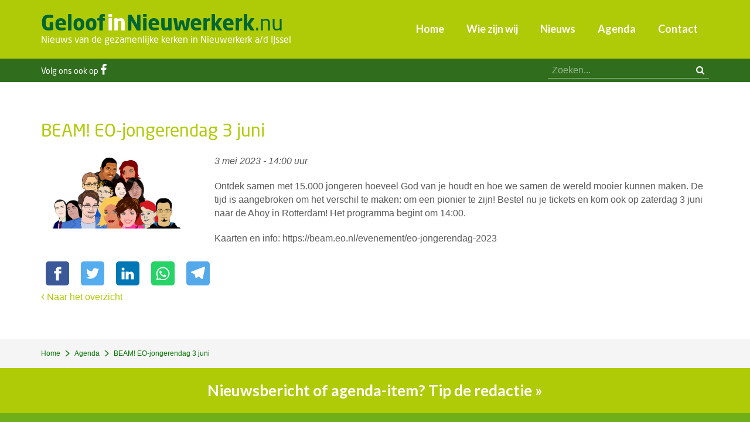

--- FILE ---
content_type: text/html; charset=utf-8
request_url: https://www.geloofinnieuwerkerk.nu/agenda/beam-eo-jongerendag-3-juni
body_size: 4350
content:
<!DOCTYPE HTML><html lang="nl" class="mx_cookie"><head> <meta http-equiv="Content-Type" content="text/html; charset=utf-8" /> <title>BEAM! EO-jongerendag 3 juni</title> <meta name="robots" content="index,follow" /> <meta property="og:image" content="https://geloofinnieuwerkerknu.cdn.maxicms.nl/uploads/Calendar/4/12909-jongeren1-1.jpg" /> <meta property="og:description" content="Ontdek samen met 15.000 jongeren hoeveel God van je houdt en hoe we samen de wereld mooier kunnen maken. De tijd is aangebroken om het verschil te maken: om een pionier te zijn! Bestel nu je tickets en kom ook op zaterdag 3 juni naar de Ahoy in Rotterdam! Het programma begint om 14:00." /> <script type="text/javascript" src="/cache/js/735-config.js?ts=1769004862"></script> <script type="text/javascript" src="/cache/js/735-1-lang.js?ts=1769004862"></script> <meta name="viewport" content="width=device-width, initial-scale=1, user-scalable=yes" /> <link rel="apple-touch-icon" sizes="180x180" href="https://geloofinnieuwerkerknu.cdn.maxicms.nl/apple-touch-icon.png"> <link rel="icon" type="image/png" sizes="32x32" href="https://geloofinnieuwerkerknu.cdn.maxicms.nl/favicon-32x32.png"> <link rel="icon" type="image/png" sizes="16x16" href="https://geloofinnieuwerkerknu.cdn.maxicms.nl/favicon-16x16.png"> <link rel="manifest" href="https://geloofinnieuwerkerknu.cdn.maxicms.nl/site.webmanifest"> <link rel="stylesheet" href="https://use.typekit.net/deb8epx.css"> <link rel="preconnect" href="https://fonts.googleapis.com"> <link rel="preconnect" href="https://fonts.gstatic.com" crossorigin> <link href="https://fonts.googleapis.com/css2?family=Lato:ital,wght@0,400;0,700;1,400&display=swap" rel="stylesheet"> <link href="https://geloofinnieuwerkerknu.cdn.maxicms.nl/templates/css/font-awesome.min.css" rel="stylesheet" type="text/css" /> <link href="https://geloofinnieuwerkerknu.cdn.maxicms.nl/templates/css/main.css" rel="stylesheet" type="text/css" /> <link href="https://geloofinnieuwerkerknu.cdn.maxicms.nl/templates/css/nav.css" rel="stylesheet" type="text/css" /> <link href="https://geloofinnieuwerkerknu.cdn.maxicms.nl/templates/css/jquery.simplyscroll.css" rel="stylesheet" type="text/css" /> <link href="https://geloofinnieuwerkerknu.cdn.maxicms.nl/templates/css/news/news.css" rel="stylesheet" type="text/css" /> <!-- Facebook Pixel Code --> <script>
  !function(f,b,e,v,n,t,s)
  {if(f.fbq)return;n=f.fbq=function(){n.callMethod?
  n.callMethod.apply(n,arguments):n.queue.push(arguments)};
  if(!f._fbq)f._fbq=n;n.push=n;n.loaded=!0;n.version='2.0';
  n.queue=[];t=b.createElement(e);t.async=!0;
  t.src=v;s=b.getElementsByTagName(e)[0];
  s.parentNode.insertBefore(t,s)}(window, document,'script',
  'https://connect.facebook.net/en_US/fbevents.js');
  fbq('init', '897829290603891');
  fbq('track', 'PageView');
</script> <noscript> <img height="1" width="1" style="display:none" src="https://www.facebook.com/tr?id=897829290603891&ev=PageView&noscript=1"
/></noscript> <!-- End Facebook Pixel Code --> <link rel="stylesheet" href="/lib/fancybox/jquery.fancybox.css?ts=1421136062" /> <link rel="stylesheet" href="https://geloofinnieuwerkerknu.cdn.maxicms.nl/views/Calendar/calendar.css" /> <link rel="stylesheet" href="/assets/css/default.css?ts=1484231578" /></head> <body> <div id="headerwrapper"> <header id="header"> <div id="logo"><a href="/"><strong>Geloof<span>in</span>Nieuwerkerk</strong>.nu</a><p>Nieuws van de gezamenlijke kerken in Nieuwerkerk a/d IJssel</p></div> <nav id="nav"> <ul> <li class="mx_first"> <a href="/" title="Home" >Home</a> </li> <li> <a href="/wie-zijn-wij" title="Wie zijn wij" >Wie zijn wij</a> </li> <li> <a href="/nieuws" title="Nieuws" >Nieuws</a> </li> <li> <a href="/agenda" title="Agenda" >Agenda</a> </li> <li class="mx_last"> <a href="/contact" title="Contact" >Contact</a> </li> </ul> </nav> <div id="mobile-nav"><a href="#" title="Menu" class="showmenu"><i class="fa fa-bars" aria-hidden="true"></i><span>Menu</span></a></div> <div class="clear"></div> </header></div><div id="topwrapper"> <div id="top"> <div id="social"><!--<a href="#" target="_blank"><i class="fa fa-twitter" aria-hidden="true"></i></a>--><span>Volg ons ook op </span><a href="https://www.facebook.com/GeloofinNieuwerkerk" aria-label="Facebook" target="_blank"><i class="fa fa-facebook" aria-hidden="true"></i></a><!-- <a href="#"><i class="fa fa-youtube-play" aria-hidden="true"></i></a>--></div> <div id="search"><div id="mx_search_form"> <form method="get" action="/zoekresultaten"> <input type="text" name="mx_search_text" id="mx_search_text" value="" placeholder="Zoeken..." /> <button aria-label="zoeken" type="submit"><i class="fa fa-search" aria-hidden="true"></i></button> </form></div></div> <div class="clear"></div> </div></div> <div id="contentwrapper"> <section id="content" role="main"> <p class="mx_buttons extra"> <a href="/admin/News/Items?action=add&amp;category_id=981&amp;referer=%2Fnieuws" class="mx_button-add">Nieuwsbericht toevoegen</a> <a href="/admin/News/Items?action=add&amp;category_id=1564&amp;referer=%2Fnieuws" class="mx_button-add">Overdenking toevoegen</a> <a href="/admin/Calendar/Items?action=add&amp;category_id=171&amp;referer=%2Fagenda" class="mx_button-add">Agenda-item toevoegen</a> </p> <h1>BEAM! EO-jongerendag 3 juni</h1><div id="mx_calendar_item"> <div class="mx_calendar_item_image mx_calendar_item_main_image"> <a href="https://geloofinnieuwerkerknu.cdn.maxicms.nl/uploads/Calendar/3/12909-jongeren1-1.jpg" class="fancybox" data-fancybox-group="mx_calendar_item[12909]"> <img src="https://geloofinnieuwerkerknu.cdn.maxicms.nl/uploads/Calendar/2/12909-jongeren1-1.jpg" alt="BEAM! EO-jongerendag 3 juni" /> </a> </div> <p><em><time datetime="2023-05-03 14:00">
3 mei 2023 - 14:00 uur</time></em></p> <p>Ontdek samen met 15.000 jongeren hoeveel God van je houdt en hoe we samen de wereld mooier kunnen maken. De tijd is aangebroken om het verschil te maken: om een pionier te zijn! Bestel nu je tickets en kom ook op zaterdag 3 juni naar de Ahoy in Rotterdam! Het programma begint om 14:00.</p> <p>Kaarten en info: https://beam.eo.nl/evenement/eo-jongerendag-2023</p> <!-- Sharingbutton Facebook --><a class="resp-sharing-button__link" href="https://facebook.com/sharer/sharer.php?u=https://www.geloofinnieuwerkerk.nu/agenda/beam-eo-jongerendag-3-juni" target="_blank" rel="noopener" aria-label=""> <div class="resp-sharing-button resp-sharing-button--facebook resp-sharing-button--small"><div aria-hidden="true" class="resp-sharing-button__icon resp-sharing-button__icon--solid"> <svg width="36px" xmlns="http://www.w3.org/2000/svg" viewBox="0 0 24 24"><path d="M18.77 7.46H14.5v-1.9c0-.9.6-1.1 1-1.1h3V.5h-4.33C10.24.5 9.5 3.44 9.5 5.32v2.15h-3v4h3v12h5v-12h3.85l.42-4z"/></svg> </div> </div></a> <!-- Sharingbutton Twitter --><a class="resp-sharing-button__link" href="https://twitter.com/intent/tweet/?text=BEAM! EO-jongerendag 3 juni&url=https://www.geloofinnieuwerkerk.nu/agenda/beam-eo-jongerendag-3-juni" target="_blank" rel="noopener" aria-label=""> <div class="resp-sharing-button resp-sharing-button--twitter resp-sharing-button--small"><div aria-hidden="true" class="resp-sharing-button__icon resp-sharing-button__icon--solid"> <svg width="36px" xmlns="http://www.w3.org/2000/svg" viewBox="0 0 24 24"><path d="M23.44 4.83c-.8.37-1.5.38-2.22.02.93-.56.98-.96 1.32-2.02-.88.52-1.86.9-2.9 1.1-.82-.88-2-1.43-3.3-1.43-2.5 0-4.55 2.04-4.55 4.54 0 .36.03.7.1 1.04-3.77-.2-7.12-2-9.36-4.75-.4.67-.6 1.45-.6 2.3 0 1.56.8 2.95 2 3.77-.74-.03-1.44-.23-2.05-.57v.06c0 2.2 1.56 4.03 3.64 4.44-.67.2-1.37.2-2.06.08.58 1.8 2.26 3.12 4.25 3.16C5.78 18.1 3.37 18.74 1 18.46c2 1.3 4.4 2.04 6.97 2.04 8.35 0 12.92-6.92 12.92-12.93 0-.2 0-.4-.02-.6.9-.63 1.96-1.22 2.56-2.14z"/></svg> </div> </div></a> <!-- Sharingbutton LinkedIn --><a class="resp-sharing-button__link" href="https://www.linkedin.com/shareArticle?mini=true&amp;url=https://www.geloofinnieuwerkerk.nu/agenda/beam-eo-jongerendag-3-juni&amp;title=BEAM! EO-jongerendag 3 juni&amp;summary=BEAM! EO-jongerendag 3 juni&amp;source=https://www.geloofinnieuwerkerk.nu/agenda/beam-eo-jongerendag-3-juni" target="_blank" rel="noopener" aria-label=""> <div class="resp-sharing-button resp-sharing-button--linkedin resp-sharing-button--small"><div aria-hidden="true" class="resp-sharing-button__icon resp-sharing-button__icon--solid"> <svg width="36px" xmlns="http://www.w3.org/2000/svg" viewBox="0 0 24 24"><path d="M6.5 21.5h-5v-13h5v13zM4 6.5C2.5 6.5 1.5 5.3 1.5 4s1-2.4 2.5-2.4c1.6 0 2.5 1 2.6 2.5 0 1.4-1 2.5-2.6 2.5zm11.5 6c-1 0-2 1-2 2v7h-5v-13h5V10s1.6-1.5 4-1.5c3 0 5 2.2 5 6.3v6.7h-5v-7c0-1-1-2-2-2z"/></svg> </div> </div></a> <!-- Sharingbutton WhatsApp --><a class="resp-sharing-button__link" href="whatsapp://send?text=BEAM! EO-jongerendag 3 juni%20https://www.geloofinnieuwerkerk.nu/agenda/beam-eo-jongerendag-3-juni" target="_blank" rel="noopener" aria-label=""> <div class="resp-sharing-button resp-sharing-button--whatsapp resp-sharing-button--small"><div aria-hidden="true" class="resp-sharing-button__icon resp-sharing-button__icon--solid"> <svg width="36px" xmlns="http://www.w3.org/2000/svg" viewBox="0 0 24 24"><path d="M20.1 3.9C17.9 1.7 15 .5 12 .5 5.8.5.7 5.6.7 11.9c0 2 .5 3.9 1.5 5.6L.6 23.4l6-1.6c1.6.9 3.5 1.3 5.4 1.3 6.3 0 11.4-5.1 11.4-11.4-.1-2.8-1.2-5.7-3.3-7.8zM12 21.4c-1.7 0-3.3-.5-4.8-1.3l-.4-.2-3.5 1 1-3.4L4 17c-1-1.5-1.4-3.2-1.4-5.1 0-5.2 4.2-9.4 9.4-9.4 2.5 0 4.9 1 6.7 2.8 1.8 1.8 2.8 4.2 2.8 6.7-.1 5.2-4.3 9.4-9.5 9.4zm5.1-7.1c-.3-.1-1.7-.9-1.9-1-.3-.1-.5-.1-.7.1-.2.3-.8 1-.9 1.1-.2.2-.3.2-.6.1s-1.2-.5-2.3-1.4c-.9-.8-1.4-1.7-1.6-2-.2-.3 0-.5.1-.6s.3-.3.4-.5c.2-.1.3-.3.4-.5.1-.2 0-.4 0-.5C10 9 9.3 7.6 9 7c-.1-.4-.4-.3-.5-.3h-.6s-.4.1-.7.3c-.3.3-1 1-1 2.4s1 2.8 1.1 3c.1.2 2 3.1 4.9 4.3.7.3 1.2.5 1.6.6.7.2 1.3.2 1.8.1.6-.1 1.7-.7 1.9-1.3.2-.7.2-1.2.2-1.3-.1-.3-.3-.4-.6-.5z"/></svg> </div> </div></a> <!-- Sharingbutton Telegram --><a class="resp-sharing-button__link" href="https://telegram.me/share/url?text=BEAM! EO-jongerendag 3 juni&amp;url=https://www.geloofinnieuwerkerk.nu/agenda/beam-eo-jongerendag-3-juni" target="_blank" rel="noopener" aria-label=""> <div class="resp-sharing-button resp-sharing-button--telegram resp-sharing-button--small"><div aria-hidden="true" class="resp-sharing-button__icon resp-sharing-button__icon--solid"> <svg width="36px" xmlns="http://www.w3.org/2000/svg" viewBox="0 0 24 24"><path d="M.707 8.475C.275 8.64 0 9.508 0 9.508s.284.867.718 1.03l5.09 1.897 1.986 6.38a1.102 1.102 0 0 0 1.75.527l2.96-2.41a.405.405 0 0 1 .494-.013l5.34 3.87a1.1 1.1 0 0 0 1.046.135 1.1 1.1 0 0 0 .682-.803l3.91-18.795A1.102 1.102 0 0 0 22.5.075L.706 8.475z"/></svg> </div> </div></a> <div class="mx_calendar_item_images"> </div> <div class="clear"></div> <a href="/agenda"><i class="fa fa-angle-left" aria-hidden="true"></i> Naar het overzicht</a></div> <div class="clear"></div> </section></div><div id="content-bottomwrapper"> <div id="content-bottom"> <div id="breadcrumbs"><ul vocab="https://schema.org/" typeof="BreadcrumbList"> <li property="itemListElement" typeof="ListItem"> <a property="item" typeof="WebPage" href="/" title="Home"><span property="name">Home</span></a> <meta property="position" content="1"> </li> <li property="itemListElement" typeof="ListItem"> <a property="item" typeof="WebPage" href="/agenda" title="Agenda"><span property="name">Agenda</span></a> <meta property="position" content="2"> </li> <li property="itemListElement" typeof="ListItem"> <span property="name">BEAM! EO-jongerendag 3 juni</span> <meta property="position" content="3"> </li> </ul></div> </div></div> <div id="bottomwrapper"> <div id="bottom"><a href="/contact">Nieuwsbericht of agenda-item? Tip de redactie &raquo;</a></div></div><div id="footerwrapper"> <footer id="footer"> <div class="kerk"><p><strong>Hervormde Gemeente</strong><br> Nieuwe Kerk,<br> J.A. Beijerinkstraat 53<br> Oude Kerk, Kerkgang 3<br> <a href="http://www.hervormdnieuwerkerk.nl" target="_blank">www.hervormdnieuwerkerk.nl</a></p> </div> <div class="kerk"><p><strong>Protestantse Gemeente Nieuwerkerk a/d IJssel</strong><br> Ringvaartkerk,<br> Ringvaartlaan 16<br> <a href="https://www.ringvaartkerk.nl/" target="_blank">www.ringvaartkerk.nl</a></p> </div> <div class="kerk"> <p><strong>RK St. Christoffelparochie</strong><br> RK St. Josephkerk<br> Kerklaan 20<br> <a href="http://www.christoffelparochie.nl/" target="_blank">www.christoffelparochie.nl</a></p> </div> <div class="kerk"> <p><strong>Nederlandse Gereformeerde kerk</strong><br> De Lichtkring,<br> De Dreef 1<br> <a href="http://de-lichtkring.nl/" target="_blank">www.de-lichtkring.nl</a></p> </div> <div class="kerk"> <p><strong>Volle Evangelie Gemeente ‘Het Kruispunt’</strong><br> Het Kruispunt,<br> Goudmos 67a<br> <a href="http://www.veghetkruispunt.nl/" target="_blank">www.veghetkruispunt.nl</a></p> </div> <div class="kerk"> <p><strong>Volle Evangelie Gemeente ‘Effata’</strong><br> St. Josephkerk,<br> Kerklaan 20<br> <a href="https://www.veg-effata.nl/" target="_blank">www.veg-effata.nl</a></p> </div> <div class="clear"></div> </footer></div><div id="copywrapper"> <div id="copy">&copy; 2026 GeloofinNieuwerkerk.nu | <a href="https://www.linqq.nl" target="_blank">Website door Linqq.nl</a></div></div><div id="menu" class="left"><div class="close"><a href="#" class="showmenu">x</a></div><!--<ul><li><a href="/nieuws/home">Home</a></li></ul>--><ul> <li class="mx_first"> <a href="/" title="Home" >Home</a> </li> <li> <a href="/wie-zijn-wij" title="Wie zijn wij" >Wie zijn wij</a> </li> <li> <a href="/nieuws" title="Nieuws" >Nieuws</a> </li> <li> <a href="/agenda" title="Agenda" >Agenda</a> </li> <li class="mx_last"> <a href="/contact" title="Contact" >Contact</a> </li> </ul></div> <script type="text/javascript" src="https://geloofinnieuwerkerknu.cdn.maxicms.nl/templates/js/jquery-1.11.3.min.js"></script>
<script type="text/javascript" src="https://geloofinnieuwerkerknu.cdn.maxicms.nl/templates/js/jquery.matchHeight.js"></script>
<script type="text/javascript" src="https://geloofinnieuwerkerknu.cdn.maxicms.nl/templates/js/jquery.newsTicker.min.js"></script>
<script type="text/javascript" src="https://geloofinnieuwerkerknu.cdn.maxicms.nl/templates/js/lazyload.min.js"></script>
<script type="text/javascript" src="https://geloofinnieuwerkerknu.cdn.maxicms.nl/templates/js/news-main.js"></script>
<!-- Global site tag (gtag.js) - Google Analytics -->
<script async src="https://www.googletagmanager.com/gtag/js?id=UA-131114452-1"></script>
<script>
  window.dataLayer = window.dataLayer || [];
  function gtag(){dataLayer.push(arguments);}
  gtag('js', new Date());

  gtag('config', 'UA-131114452-1');
</script>
<script type="text/javascript" src="/lib/fancybox/jquery.fancybox.js?ts=1421136062"></script><script type="text/javascript" src="/js/jquery.ctrlz.js?ts=1686308660"></script><script type="text/javascript" src="/js/main.js?ts=1589859582"></script><script defer src="https://static.cloudflareinsights.com/beacon.min.js/vcd15cbe7772f49c399c6a5babf22c1241717689176015" integrity="sha512-ZpsOmlRQV6y907TI0dKBHq9Md29nnaEIPlkf84rnaERnq6zvWvPUqr2ft8M1aS28oN72PdrCzSjY4U6VaAw1EQ==" data-cf-beacon='{"version":"2024.11.0","token":"5809a80169904811b08bf7d441a5ecf4","r":1,"server_timing":{"name":{"cfCacheStatus":true,"cfEdge":true,"cfExtPri":true,"cfL4":true,"cfOrigin":true,"cfSpeedBrain":true},"location_startswith":null}}' crossorigin="anonymous"></script>
</body></html>

--- FILE ---
content_type: text/css
request_url: https://geloofinnieuwerkerknu.cdn.maxicms.nl/templates/css/main.css
body_size: 5852
content:
/* CSS Document */

html,body,div,span,object,iframe,h1,h2,h3,h4,h5,h6,p,blockquote,pre,abbr,address,cite,code,del,dfn,em,img,ins,kbd,q,samp,small,strong,sub,sup,var,b,i,dl,dt,dd,fieldset,form,label,legend,table,caption,tbody,tfoot,thead,tr,th,td,article,aside,canvas,details,figcaption,figure,footer,header,hgroup,menu,nav,section,summary,time,mark,audio,video{margin:0;padding:0;border:0;outline:0;font-size:100%;vertical-align:baseline;background:transparent}body{line-height:1}article,aside,details,figcaption,figure,footer,header,hgroup,menu,nav,section{display:block}nav ul{list-style:none}blockquote,q{quotes:none}blockquote:before,blockquote:after,q:before,q:after{content:none}a{margin:0;padding:0;font-size:100%;vertical-align:baseline;background:transparent}ins{background-color:#ff9;color:#000;text-decoration:none}mark{background-color:#ff9;color:#000;font-style:italic;font-weight:bold}del{text-decoration:line-through}abbr[title],dfn[title]{border-bottom:1px dotted;cursor:help}table{border-collapse:collapse;border-spacing:0}hr{display:block;height:1px;border:0;border-top:1px solid #ccc;margin:1em 0;padding:0}input[type=text],input[type=button],input[type=submit],input[type=password],select{vertical-align:middle}

* {
-webkit-box-sizing: border-box;
-moz-box-sizing: border-box;
box-sizing: border-box;
-webkit-tap-highlight-color: rgba(0,0,0,0);
}


body {
margin:0;
padding:0;
color: #585858;
line-height: 1.450;
background-color:#FFFFFF !important;
}


body, p, td, td p {
font-family: Arial, Helvetica, sans-serif;
font-size: 16px;
}

.mx_buttons.extra, span.addthis_share {
display:none;
}

.addthis_share_button {
display: inline-block;
background-color: #2e2e2e;
-webkit-border-radius: 18px;
-moz-border-radius: 18px;
border-radius: 18px;
font: normal 15px 'VAGRundschriftD', 'Helvetica Neue', 'Helvetica', Arial, sans-serif;
padding: 10px 22px;
color:#FFFFFF;
cursor:pointer;

}



.mx_logged_in .mx_buttons.extra {
display: block;
text-align:center;
}

.mx_logged_in span.addthis_share {
display: inline-block;
}

h1, h2, h3, h4, h5, h6, p {
padding-bottom:20px;
}

*:active, *:focus { 
outline: 0; 
} 

input[type=text], input[type=email], input[type=password], input[type=number], input[type=button], input[type=submit] {
-webkit-appearance: none;
height:35px;
line-height:35px;
width:100%;
font-family: Arial, Helvetica, sans-serif;
font-size: 16px;
padding:0 7px;
border:solid 1px #CCCCCC;
border-radius: 0;
}

select {
border:solid 1px #CCCCCC;
font-family: Arial, Helvetica, sans-serif;
font-size: 16px;
padding: 7px;
background-color: #FFFFFF;
border-radius: 0;
}

textarea {
border:solid 1px #CCCCCC;
-webkit-appearance: none;
width:100%;
font-family: Arial, Helvetica, sans-serif;
font-size: 16px;
padding: 7px;
border-radius: 0;
}

#search input:focus::placeholder, input:focus::placeholder { /* Chrome, Firefox, Opera, Safari 10.1+ */
    opacity: 0; /* Firefox */
}

input:focus:-ms-input-placeholder { /* Internet Explorer 10-11 */
    opacity: 0;
}

input:focus::-ms-input-placeholder { /* Microsoft Edge */
     opacity: 0;
}

#content img[style*="left"], #content img[align="left"] { margin: 5px 20px 0 0; }
#content img[style*="right"], #content img[align="right"] { margin: 5px 0 0 20px; }

#content p[style*="padding-left"]{border-left:solid 4px #CCCCCC; }

#content img {
max-width:100%;
height:auto;
}

#kolom-1, #kolom-2, #kolom-3 {
float:left;
width:32%;
margin-right:2%;
min-height: 300px;
}

#kolom-3 {
margin-right:0;
}

.kolom-50 {
float:left;
width:50%;
padding-right:2%;
min-height: 300px;
}

.kolom-50:nth-of-type(2n+1) {
clear: left;
}

.kolom-50 td:nth-of-type(1){
width: 30%;
}

.kolom-50 td:nth-of-type(2){
width: 12%;
}

#content table {
margin-bottom:20px;
}

#content table, #content tr, #content td {
height:auto !important;
}

#content table td {
border-bottom:solid 1px #999999;
padding:2px 0;
/*font-size:14px;*/
}

#content table td p {
padding-bottom:0;
}

/*#content table tr:last-of-type td {
border-bottom:none;
}

#content table td:first-of-type {
width:105px;
}

#content table td:nth-of-type(2) {
width:47px;
}*/

a {
color:#AFCB08;
text-decoration:none;
}

a:hover {
text-decoration:underline;
}

a.button, input[type=submit] {
color:#FFFFFF;
font-family: neo-sans, sans-serif; 
background-color:#AFCB08;
display:inline-block;
font-size:22px;
padding:0 20px;
width:auto;
height:42px;
border: solid 2px #AFCB08;
-webkit-transition-duration: 0.4s; /* Safari */
transition-duration: 0.4s;
line-height:38px;
}

input[type=submit] {
cursor:pointer;
}

a.button:hover, input[type=submit]:hover {
background-color:#097609;
border: solid 2px #097609;
text-decoration:none;
}

.mx_button {
background-color:#AFCB08;
padding:7px 20px;
color:#FFFFFF;
font-family: neo-sans, sans-serif; 
display:inline-block;
font-size:22px;
-webkit-transition-duration: 0.4s; /* Safari */
transition-duration: 0.4s;
}

.mx_button:before {
    content: '\f105';
    font-family: 'FontAwesome', cursive;
	  font-weight: bold;
color: #FFFFFF;
font-size:22px;
padding-left:12px;
display:block;
float:right;
line-height:34px;
}

/*#content a i {
font-weight: bold !important;
font-size:22px !important;
padding-right:3px;
line-height:17px !important;
}*/

.mx_button:hover {
text-decoration:none;
background-color:#306E1E;
}

h1 {
font-family: neo-sans, sans-serif; 
color:#AFCB08;
font-size:30px;
font-weight:normal;
}

h2 {
font-family: neo-sans, sans-serif; 
color:#306E1E;
font-size:30px;
font-weight:normal;
}

#agenda h2 {
padding-bottom:0;
}

h3 {
font-size:18px;
color:#333333;
font-family: neo-sans, sans-serif; 
}

h4 {
font-size:18px;
color:#333333;
font-family: neo-sans, sans-serif; 
background-color: #F5F5F5;
padding: 5px 10px;
margin-bottom: 15px;
font-weight: normal;
}

#headerwrapper {
width:100%;
height: auto;
background-color:#AFCB08;
top:0;
z-index:99;
}

#header {
width: 100%;
max-width:1200px;
height:auto;
padding:0 20px 0 30px;
margin-left:auto;
margin-right:auto;
position:relative;
}

#logo {
float:left;
width:44%;
height:auto;
padding:24px 0 18px 0;
font-family: neo-sans, sans-serif;
line-height:175%;
color:#FFFFFF;
}

#logo p { 
color:#FFFFFF;
padding-bottom:0;
font-family: neo-sans, sans-serif;
}

#logo a{
color:#006633;
height:auto;
display:block;
-webkit-transition-duration: 0.2s;
transition-duration: 0.2s;
font-size:36px;
text-decoration:none; 
}

#logo a span {
color:#FFFFFF;
padding:0 1px 0 3px;
}

#headerwrapper.stick {
position:fixed;
}

#headerwrapper.stick #logo img {
max-width:60px;
-webkit-transition-duration: 0.1s;
transition-duration: 0.1s;
}

nav {
float:left;
width:56%;
height:auto;
text-align:right;
padding-right:10px;
}

#topwrapper {
width:100%;
height: auto;
background-color:#306E1E;
}

#topwrapper.stick {
padding-top:100px;
}

#top {
width: 100%;
max-width:1200px;
height:auto;
padding:0 30px;
margin-left:auto;
margin-right:auto;
font-size:14px;
font-family: neo-sans, sans-serif; 
}

#social {
float:left;
width:30%;
height:auto;
color: #FFFFFF;
padding:9px 0 0 0;
}

#social a {
color:#FFFFFF;
}

#social i {
font-size:20px;
padding-right:10px;
}

#search {
float:left;
width:70%;
height:auto;
padding:6px 0;
text-align:right;
}

#mx_search_form {
position:relative;
z-index:1;
}

#search input {
height:28px;
width:100%;
max-width:275px;
border: none;
border-bottom: solid 1px rgb(255, 255, 255,0.5);
background-color:#306E1E;
color:#FFFFFF;
transition: all 0.7s ease;
}

#search input:focus, #search input:active {
border-bottom: solid 1px #ffffff;
}

#search input::placeholder {
color:#FFFFFF;
opacity:0.5;
}

#search input[type=text] {
padding-left:7px;
}

#search button {
width:30px;
height:26px;
border: none;
position:absolute;
top:0;
right:0;
cursor:pointer;
z-index:2;
background-color:transparent;
color:#FFFFFF;
font-size:15px;
}

#contentwrapper {
width:100%;
height: auto;
}

#content {
width: 100%;
max-width:1200px;
height:auto;
padding:60px 30px;
margin-left:auto;
margin-right:auto;
}

#column-content {
float:left;
width:70%;
padding-right:30px;
}

#column-side {
float:left;
width:30%;
}

#column-side .mx_news_block_item {
width:100% !important;
clear:both;
}

#mx_contact_form {
float:left;
width:50%;
padding-right:15px;
}

/*#content iframe {
width:50%;
float:left;
padding-left:15px;
}*/

.video-container-outer {
}

.video-container {
}

.hytPlayerWrapOuter {
max-width:750px;
	margin:0 auto;
	margin-bottom:30px;
text-align:center;
margin-bottom:35px;
}

.hytPlayerWrap{
 
    position: relative;
    padding-bottom: 52.2%;
    padding-top: 30px;
    height: 0px;
    overflow: hidden;}
	
	.hytPlayerWrap iframe, .hytPlayerWrap object, .hytPlayerWrap embed {
    position: absolute;
    top: 0px;
    left: 0px;
    width: 100% !important;
    height: 100% !important;
}

.hytPlayerWrap.ended::after{content:""; position: absolute; top: 0; left: 0; bottom: 0; right: 0; cursor: pointer; background-color: black; background-repeat: no-repeat; background-position: center; background-size: 64px 64px; background-image: url([data-uri]);}

.hytPlayerWrap.paused::after{content:""; position: absolute; top: 0; left: 0; bottom: 0; right: 0; cursor: pointer; background-color: black; background-repeat: no-repeat; background-position: center; background-size: 40px 40px; background-image: url([data-uri]);}



#breadcrumbs {
width:100%;
height:50px;
line-height:50px;
font-size:12px;
color:#097609;
}

#breadcrumbs ul {
padding: 0;
margin: 0;
float: left;
}

#breadcrumbs ul li { display: inline; }

#breadcrumbs ul li a {
width:auto;
color:#097609;
text-decoration: none;
float: left;
}

#breadcrumbs ul li a:after {
content:'>';
font-family: neo-sans, sans-serif; 
color: #097609;
font-size:20px;
padding-left:6px;
padding-right:6px;
display:block;
float:right;
line-height:50px;
}

#breadcrumbs ul li a:hover, #breadcrumbs ul li a:hover span {
text-decoration:underline;
}

#sfeer-bottomwrapper {
width:100%;
height: auto;
background-image:url(../layout/sfeer.jpg);
background-size:cover;
background-position:center center;

}

#sfeer-bottom {
width: 100%;
max-width:1200px;
height:auto;
padding:60px 30px;
margin-left:auto;
margin-right:auto;
}

#speeltijden-rechts {
float:left;
width:50%;
padding-right:5px;
}

#speeltijden-links {
float:left;
width:50%;
padding-left:5px;
}

.speeltijden-header {
color:#306E1E;
text-align:center;
font-size:30px;
font-family: neo-sans, sans-serif; 
margin-bottom:40px;
}

.speeltijd-titel, .speeltijd-tijd {
/* Fallback for web browsers that doesn't support RGBa */
background: rgb(255, 255, 255) transparent;
/* RGBa with 0.6 opacity */
background: rgba(255, 255, 255, 0.6);
}

.speeltijd-titel {
float:left;
width:34%;
margin-bottom:10px;
color:#AFCB08;
font-size:27px;
font-family: neo-sans, sans-serif; 
clear:left;
padding:10px 0 10px 20px;
}

.speeltijd-tijd {
float:left;
width:66%;
margin-bottom:10px;
padding:10px 20px 10px 0;
}

#content-bottomwrapper {
width:100%;
height: auto;
background-color:#F5F5F5;
}

#content-bottom {
width: 100%;
max-width:1200px;
height:auto;
padding:0 30px;
margin-left:auto;
margin-right:auto;
}

#sponsorwrapper {
width:100%;
height: auto;
text-align:center;
padding:60px 0;
}

#sponsorwrapper h2 {
margin-bottom:40px;
}

#bottomwrapper {
width:100%;
height: auto;
background-color:#AFCB08;
}

#bottom {
width: 100%;
max-width:1200px;
height:auto;
padding:20px 30px;
margin-left:auto;
margin-right:auto;
text-align:center;
}

#bottom p {
color:#FFFFFF;
font-family: 'Lato', sans-serif;
font-size:26px;
margin-bottom:0;

}

#bottom a {
color:#FFFFFF;
text-decoration:none;
}

#footerwrapper {
width:100%;
height: auto;
background-color:#70AF1A;
}

#footer {
width: 100%;
max-width:1420px;
height:auto;
padding:20px;
margin-left:auto;
margin-right:auto;
color:#FFFFFF;
}

#footer h6 {
font-family: neo-sans, sans-serif; 
color:#FFFFFF;
font-size:26px;
font-weight:normal;
}

#footer strong {
font-family: neo-sans, sans-serif; 
font-weight:normal;

font-size:15px;
}

#footer p {
font-size:14px;
}

#footer a {
color:#FFFFFF;
}


.kerk {
float:left;
width:16.66%;
padding-right:10px;
padding-bottom:20px;
}

#footer ul, #footer li {
margin:0;
padding:0;
list-style-type: none;
}

#column-1 {
float:left;
width:36%;
padding:30px 50px 15px 0;
}

#column-2 {
float:left;
width:32%;
padding:30px 0;
}

#column-3 {
float:left;
width:32%;
padding:30px 0;
}

#column-3 img {
width:55px;
height:auto;

padding-right:8px;
}

#copywrapper {
width:100%;
height: auto;
background-color:#306E1E;
}

#copy {
width: 100%;
max-width:1200px;
height:auto;
padding:10px 30px;
margin-left:auto;
margin-right:auto;
font-size:12px;
color:#AFCB08;
text-align:right;
}

.clear {
clear:both;
}

.mx_news_item_image {
position:relative;
}

a.fancybox:hover::before {
font-family: FontAwesome;
font-size:20px;
/* Fallback for web browsers that doesn't support RGBa */
background: rgb(0, 0, 0) transparent;
/* RGBa with 0.6 opacity */
background: rgba(0, 0, 0, 0.7);
display:block;
content:"\f002";
position:absolute;
top:40%;
left:40%;
z-index:2;
width:40px;
height:40px;
color:#FFFFFF;
text-align:center;
line-height:38px;
}

a.fancybox::before {

}

.memberdetail .image {
float:left;
width:30%;
border: solid 4px #49A7C1;
-webkit-border-radius:200px;
-moz-border-radius: 200px;
-khtml-border-radius:200px;
border-radius: 200px;
padding:4px;
margin-bottom:20px;
}

.memberdetail .image img {
display:block;
-webkit-border-radius:200px;
-moz-border-radius: 200px;
-khtml-border-radius:200px;
border-radius: 200px;
}

.memberdetail .description {
float:left;
width:70%;
padding:20px 0 0 30px;
height:auto;
}

.memberdetail .mx_pagination ul {
border-color:#3D1B56;
margin-bottom:15px;
}

.memberdetail .mx_pagination li {
padding:5px 8px;
border-color:#3D1B56;
}

.memberdetail .mx_pagination li.ja {
background-color:#6A397A;
color:#FFFFFF;
}

.mx_pagination {
text-align:center;
}

.mx_pagination ul {
border:none!important;

display:inline-block;
float: none!important;
}

.mx_pagination li {
border:none!important;
}

.mx_pagination li.next {
float: right;
}

.mx_pagination li.last a, .mx_pagination li.next a {
background-color: #70af1a;
}

.mx_pagination li a{
margin:4px;
-webkit-border-radius: 15px !important;
-moz-border-radius: 15px !important;
-khtml-border-radius: 15px !important;
border-radius: 15px !important;
background-color:#DDD;
color:#FFFFFF!important;
}

.mx_pagination a, .mx_pagination span {
padding: 4px 12px!important;
}

.mx_pagination a:hover, .mx_pagination li.mx_current a {
    background: #306E1E !important;
}

.resp-sharing-button__link,
.resp-sharing-button__icon {
  display: inline-block
}

.resp-sharing-button__link {
  text-decoration: none;
  color: #fff;
  margin: 0.5em
}

.resp-sharing-button {
  border-radius: 5px;
  transition: 25ms ease-out;
  padding: 0.5em 0.5em;
  font-family: Helvetica Neue,Helvetica,Arial,sans-serif
}

.resp-sharing-button__icon svg {
  width: 24px;
  height: 24px;
  margin-right: 0.4em;
  vertical-align: top
}

.resp-sharing-button--small svg {
  margin: 0;
  vertical-align: middle
}

/* Non solid icons get a stroke */
.resp-sharing-button__icon {
  stroke: #fff;
  fill: none
}

/* Solid icons get a fill */
.resp-sharing-button__icon--solid,
.resp-sharing-button__icon--solidcircle {
  fill: #fff;
  stroke: none
}

.resp-sharing-button--twitter {
  background-color: #55acee
}

.resp-sharing-button--twitter:hover {
  background-color: #2795e9
}

.resp-sharing-button--pinterest {
  background-color: #bd081c
}

.resp-sharing-button--pinterest:hover {
  background-color: #8c0615
}

.resp-sharing-button--facebook {
  background-color: #3b5998
}

.resp-sharing-button--facebook:hover {
  background-color: #2d4373
}

.resp-sharing-button--tumblr {
  background-color: #35465C
}

.resp-sharing-button--tumblr:hover {
  background-color: #222d3c
}

.resp-sharing-button--reddit {
  background-color: #5f99cf
}

.resp-sharing-button--reddit:hover {
  background-color: #3a80c1
}

.resp-sharing-button--google {
  background-color: #dd4b39
}

.resp-sharing-button--google:hover {
  background-color: #c23321
}

.resp-sharing-button--linkedin {
  background-color: #0077b5
}

.resp-sharing-button--linkedin:hover {
  background-color: #046293
}

.resp-sharing-button--email {
  background-color: #777
}

.resp-sharing-button--email:hover {
  background-color: #5e5e5e
}

.resp-sharing-button--xing {
  background-color: #1a7576
}

.resp-sharing-button--xing:hover {
  background-color: #114c4c
}

.resp-sharing-button--whatsapp {
  background-color: #25D366
}

.resp-sharing-button--whatsapp:hover {
  background-color: #1da851
}

.resp-sharing-button--hackernews {
background-color: #FF6600
}
.resp-sharing-button--hackernews:hover, .resp-sharing-button--hackernews:focus {   background-color: #FB6200 }

.resp-sharing-button--vk {
  background-color: #507299
}

.resp-sharing-button--vk:hover {
  background-color: #43648c
}

.resp-sharing-button--facebook {
  background-color: #3b5998;
  border-color: #3b5998;
}

.resp-sharing-button--facebook:hover,
.resp-sharing-button--facebook:active {
  background-color: #2d4373;
  border-color: #2d4373;
}

.resp-sharing-button--twitter {
  background-color: #55acee;
  border-color: #55acee;
}

.resp-sharing-button--twitter:hover,
.resp-sharing-button--twitter:active {
  background-color: #2795e9;
  border-color: #2795e9;
}

.resp-sharing-button--linkedin {
  background-color: #0077b5;
  border-color: #0077b5;
}

.resp-sharing-button--linkedin:hover,
.resp-sharing-button--linkedin:active {
  background-color: #046293;
  border-color: #046293;
}

.resp-sharing-button--whatsapp {
  background-color: #25D366;
  border-color: #25D366;
}

.resp-sharing-button--whatsapp:hover,
.resp-sharing-button--whatsapp:active {
  background-color: #1DA851;
  border-color: #1DA851;
}

.resp-sharing-button--telegram {
  background-color: #54A9EB;
}

.resp-sharing-button--telegram:hover {
  background-color: #4B97D1;}



@media screen and (max-width: 1150px) {

.mx_pagination.top {
display: none;
}

.kerk {
float:left;
width:33.33%;
padding-right:15px;
}

.kerk:nth-of-type(4) {
clear:left;
}

}

@media screen and (max-width: 1023px) {
#kolom-1 {
width:48%;
margin-right:4%;
}

#kolom-2 {
width:48%;
margin-right:0;
}

#kolom-3 {
width:100%;
}

#left {
float:left;
width:48%;
margin-right:4%;
}

#right {
float:left;
width:48%;
}

#logo {
width:100%;
padding-right:120px;
}

#headerwrapper.stick {
position:relative;
}

#logo img, #headerwrapper.stick #logo img {
max-width:50px;
}

#topwrapper.stick {
    padding-top:0;
}

#speeltijden-rechts {
width:100%;
padding-right:0;
}

#speeltijden-links {
width:100%;
padding-left:0;
}

#column-content {
width:100%;
padding-right:0;
}

#column-side {
display:none;
}

} /* end mediaquery */

@media screen and (max-width: 850px) {

#bottom p {
font-size:22px;
}

#mx_contact_form {
float:left;
width:100%;
padding-right:0;
padding-bottom:20px;
}

/*#content iframe {
width:100%;
float:left;
padding-left:0;
}*/

#content img[style*="left"], #content img[align="left"] { margin: 5px  auto 0  auto; clear:both; display:block;float: none !important; }
#content img[style*="right"], #content img[align="right"] { margin: 5px auto 0 auto; clear:both; display:block;float: none !important; }

.kolom-50 {
width:100%;
padding-right:0;
}

} /* end mediaquery */

@media screen and (max-width: 750px) {

h1, h2 {
font-size:26px;
line-height:30px;
}

.speeltijden-header {
font-size:28px !important;
}

.memberdetail .image {
float:none;
width:100%;
max-width:400px;
margin:0 auto
}

.memberdetail .image img {

}

.memberdetail .description {
width:100%;
padding:20px 0 0 0;
}

#column-1, #column-2, #column-3 {
width:50%;
padding-left:0!important;
}

#column-3 {
padding-top:0;
}

#kolom-1, #kolom-2, #left, #right {
width:100%;
margin-right:0;
}


.kerk {
float:left;
width:50%;
}

.kerk:nth-of-type(4) {
clear:none;
}

.kerk:nth-of-type(3), .kerk:nth-of-type(5) {
clear:left;
}


} /* end mediaquery */

@media screen and (max-width: 625px) {

.mx_pagination ul {
display: none;
}

#logo p {
display:none;
}

#logo span:after {
content:"";
clear:both;
display:block;
}

#header, #top, #content, #sfeer-bottom, #content-bottom, #bottom, #footer, #copy {
padding-left:15px;
padding-right:15px;
}

#content img[style*="left"], #content img[align="left"] { margin: 0 auto 15px auto; display:block; float:none !important; }
#content img[style*="right"], #content img[align="right"] { margin: 0 auto 15px auto; display:block; float:none !important; }

#bottom p {
font-size:20px;
}

#column-1, #column-2, #column-3 {
width:100%;
text-align:center;
padding-right:0;
}

#top span {
display:none;
}


#content table td:nth-of-type(1) {
display:block;
float:left;
width:75% !important;
border-bottom: none;
}

#content table td:nth-of-type(2) {
display:block;
float:left;
width:25% !important;
border-bottom: none;
}

#content table td:nth-of-type(3) {
display:block;
float:left;
width:75% !important;
}

#content table td:nth-of-type(4) {
display:block;
float:left;
width:25% !important;
}


} /* end mediaquery */

@media screen and (max-width: 480px) {

.kerk {
width:100%;
}

} /* end mediaquery */